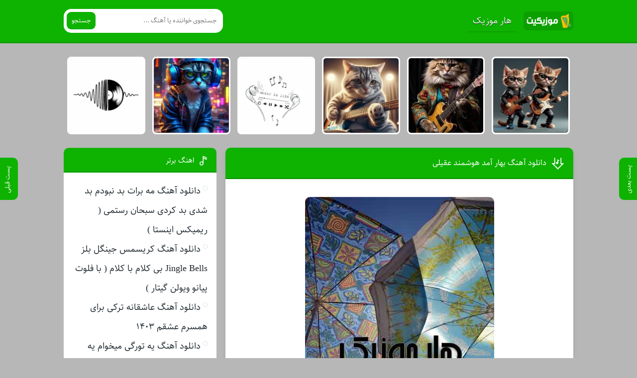

--- FILE ---
content_type: text/html; charset=UTF-8
request_url: https://harmusic.ir/track/%D8%A8%D9%87%D8%A7%D8%B1-%D8%A2%D9%85%D8%AF-%D9%87%D9%88%D8%B4%D9%85%D9%86%D8%AF-%D8%B9%D9%82%DB%8C%D9%84%DB%8C/
body_size: 8243
content:
<!DOCTYPE html>
<html dir="rtl" lang="fa-IR">
<head>
<meta charset="UTF-8">
<meta name="viewport" content="width=device-width, initial-scale=1">
<title>دانلود آهنگ بهار آمد هوشمند عقیلی | لینک مستقیم و پخش انلاین</title>
<meta name='robots' content='index, follow, max-image-preview:large, max-snippet:-1, max-video-preview:-1' />

	<!-- This site is optimized with the Yoast SEO plugin v26.8 - https://yoast.com/product/yoast-seo-wordpress/ -->
	<meta name="description" content="دانلود آهنگ بهار آمد هوشمند عقیلی | لینک مستقیم و پخش انلاین دانلود آهنگ بهار آمد هوشمند عقیلی." />
	<link rel="canonical" href="https://harmusic.ir/track/بهار-آمد-هوشمند-عقیلی/" />
	<meta property="og:locale" content="fa_IR" />
	<meta property="og:type" content="article" />
	<meta property="og:title" content="دانلود آهنگ بهار آمد هوشمند عقیلی | لینک مستقیم و پخش انلاین" />
	<meta property="og:description" content="دانلود آهنگ بهار آمد هوشمند عقیلی | لینک مستقیم و پخش انلاین دانلود آهنگ بهار آمد هوشمند عقیلی." />
	<meta property="og:url" content="https://harmusic.ir/track/بهار-آمد-هوشمند-عقیلی/" />
	<meta property="og:site_name" content="هار موزیک" />
	<meta property="article:published_time" content="2022-04-18T05:30:07+00:00" />
	<meta property="og:image" content="https://harmusic.ir/wp-content/uploads/2022/04/2-min.jpg" />
	<meta property="og:image:width" content="380" />
	<meta property="og:image:height" content="379" />
	<meta property="og:image:type" content="image/jpeg" />
	<meta name="author" content="hardamn" />
	<meta name="twitter:card" content="summary_large_image" />
	<meta name="twitter:label1" content="نوشته‌شده بدست" />
	<meta name="twitter:data1" content="hardamn" />
	<script type="application/ld+json" class="yoast-schema-graph">{"@context":"https://schema.org","@graph":[{"@type":"Article","@id":"https://harmusic.ir/track/%d8%a8%d9%87%d8%a7%d8%b1-%d8%a2%d9%85%d8%af-%d9%87%d9%88%d8%b4%d9%85%d9%86%d8%af-%d8%b9%d9%82%db%8c%d9%84%db%8c/#article","isPartOf":{"@id":"https://harmusic.ir/track/%d8%a8%d9%87%d8%a7%d8%b1-%d8%a2%d9%85%d8%af-%d9%87%d9%88%d8%b4%d9%85%d9%86%d8%af-%d8%b9%d9%82%db%8c%d9%84%db%8c/"},"author":{"name":"hardamn","@id":"https://harmusic.ir/#/schema/person/5bead09e4dd38adf24d9c2d7fdbaca2e"},"headline":"دانلود آهنگ بهار آمد هوشمند عقیلی","datePublished":"2022-04-18T05:30:07+00:00","mainEntityOfPage":{"@id":"https://harmusic.ir/track/%d8%a8%d9%87%d8%a7%d8%b1-%d8%a2%d9%85%d8%af-%d9%87%d9%88%d8%b4%d9%85%d9%86%d8%af-%d8%b9%d9%82%db%8c%d9%84%db%8c/"},"wordCount":15,"commentCount":0,"image":{"@id":"https://harmusic.ir/track/%d8%a8%d9%87%d8%a7%d8%b1-%d8%a2%d9%85%d8%af-%d9%87%d9%88%d8%b4%d9%85%d9%86%d8%af-%d8%b9%d9%82%db%8c%d9%84%db%8c/#primaryimage"},"thumbnailUrl":"https://harmusic.ir/wp-content/uploads/2022/04/2-min.jpg","keywords":["هوشمند عقیلی"],"articleSection":["آهنگ"],"inLanguage":"fa-IR","potentialAction":[{"@type":"CommentAction","name":"Comment","target":["https://harmusic.ir/track/%d8%a8%d9%87%d8%a7%d8%b1-%d8%a2%d9%85%d8%af-%d9%87%d9%88%d8%b4%d9%85%d9%86%d8%af-%d8%b9%d9%82%db%8c%d9%84%db%8c/#respond"]}]},{"@type":"WebPage","@id":"https://harmusic.ir/track/%d8%a8%d9%87%d8%a7%d8%b1-%d8%a2%d9%85%d8%af-%d9%87%d9%88%d8%b4%d9%85%d9%86%d8%af-%d8%b9%d9%82%db%8c%d9%84%db%8c/","url":"https://harmusic.ir/track/%d8%a8%d9%87%d8%a7%d8%b1-%d8%a2%d9%85%d8%af-%d9%87%d9%88%d8%b4%d9%85%d9%86%d8%af-%d8%b9%d9%82%db%8c%d9%84%db%8c/","name":"دانلود آهنگ بهار آمد هوشمند عقیلی | لینک مستقیم و پخش انلاین","isPartOf":{"@id":"https://harmusic.ir/#website"},"primaryImageOfPage":{"@id":"https://harmusic.ir/track/%d8%a8%d9%87%d8%a7%d8%b1-%d8%a2%d9%85%d8%af-%d9%87%d9%88%d8%b4%d9%85%d9%86%d8%af-%d8%b9%d9%82%db%8c%d9%84%db%8c/#primaryimage"},"image":{"@id":"https://harmusic.ir/track/%d8%a8%d9%87%d8%a7%d8%b1-%d8%a2%d9%85%d8%af-%d9%87%d9%88%d8%b4%d9%85%d9%86%d8%af-%d8%b9%d9%82%db%8c%d9%84%db%8c/#primaryimage"},"thumbnailUrl":"https://harmusic.ir/wp-content/uploads/2022/04/2-min.jpg","datePublished":"2022-04-18T05:30:07+00:00","author":{"@id":"https://harmusic.ir/#/schema/person/5bead09e4dd38adf24d9c2d7fdbaca2e"},"description":"دانلود آهنگ بهار آمد هوشمند عقیلی | لینک مستقیم و پخش انلاین دانلود آهنگ بهار آمد هوشمند عقیلی.","breadcrumb":{"@id":"https://harmusic.ir/track/%d8%a8%d9%87%d8%a7%d8%b1-%d8%a2%d9%85%d8%af-%d9%87%d9%88%d8%b4%d9%85%d9%86%d8%af-%d8%b9%d9%82%db%8c%d9%84%db%8c/#breadcrumb"},"inLanguage":"fa-IR","potentialAction":[{"@type":"ReadAction","target":["https://harmusic.ir/track/%d8%a8%d9%87%d8%a7%d8%b1-%d8%a2%d9%85%d8%af-%d9%87%d9%88%d8%b4%d9%85%d9%86%d8%af-%d8%b9%d9%82%db%8c%d9%84%db%8c/"]}]},{"@type":"ImageObject","inLanguage":"fa-IR","@id":"https://harmusic.ir/track/%d8%a8%d9%87%d8%a7%d8%b1-%d8%a2%d9%85%d8%af-%d9%87%d9%88%d8%b4%d9%85%d9%86%d8%af-%d8%b9%d9%82%db%8c%d9%84%db%8c/#primaryimage","url":"https://harmusic.ir/wp-content/uploads/2022/04/2-min.jpg","contentUrl":"https://harmusic.ir/wp-content/uploads/2022/04/2-min.jpg","width":380,"height":379},{"@type":"BreadcrumbList","@id":"https://harmusic.ir/track/%d8%a8%d9%87%d8%a7%d8%b1-%d8%a2%d9%85%d8%af-%d9%87%d9%88%d8%b4%d9%85%d9%86%d8%af-%d8%b9%d9%82%db%8c%d9%84%db%8c/#breadcrumb","itemListElement":[{"@type":"ListItem","position":1,"name":"خانه","item":"https://harmusic.ir/"},{"@type":"ListItem","position":2,"name":"دانلود آهنگ بهار آمد هوشمند عقیلی"}]},{"@type":"WebSite","@id":"https://harmusic.ir/#website","url":"https://harmusic.ir/","name":"هار موزیک","description":"دانلود آهنگ جدید","potentialAction":[{"@type":"SearchAction","target":{"@type":"EntryPoint","urlTemplate":"https://harmusic.ir/?s={search_term_string}"},"query-input":{"@type":"PropertyValueSpecification","valueRequired":true,"valueName":"search_term_string"}}],"inLanguage":"fa-IR"},{"@type":"Person","@id":"https://harmusic.ir/#/schema/person/5bead09e4dd38adf24d9c2d7fdbaca2e","name":"hardamn","image":{"@type":"ImageObject","inLanguage":"fa-IR","@id":"https://harmusic.ir/#/schema/person/image/","url":"https://secure.gravatar.com/avatar/a7960ceb798cc3ebb9a5a5e609e26fb94cee61412271ab98e6b0e8d9366b9842?s=96&d=mm&r=g","contentUrl":"https://secure.gravatar.com/avatar/a7960ceb798cc3ebb9a5a5e609e26fb94cee61412271ab98e6b0e8d9366b9842?s=96&d=mm&r=g","caption":"hardamn"},"url":"https://harmusic.ir/author/hardamn/"}]}</script>
	<!-- / Yoast SEO plugin. -->


<link rel="alternate" type="application/rss+xml" title="هار موزیک &raquo; دانلود آهنگ بهار آمد هوشمند عقیلی خوراک دیدگاه‌ها" href="https://harmusic.ir/track/%d8%a8%d9%87%d8%a7%d8%b1-%d8%a2%d9%85%d8%af-%d9%87%d9%88%d8%b4%d9%85%d9%86%d8%af-%d8%b9%d9%82%db%8c%d9%84%db%8c/feed/" />
<link rel="alternate" title="oEmbed (JSON)" type="application/json+oembed" href="https://harmusic.ir/wp-json/oembed/1.0/embed?url=https%3A%2F%2Fharmusic.ir%2Ftrack%2F%25d8%25a8%25d9%2587%25d8%25a7%25d8%25b1-%25d8%25a2%25d9%2585%25d8%25af-%25d9%2587%25d9%2588%25d8%25b4%25d9%2585%25d9%2586%25d8%25af-%25d8%25b9%25d9%2582%25db%258c%25d9%2584%25db%258c%2F" />
<link rel="alternate" title="oEmbed (XML)" type="text/xml+oembed" href="https://harmusic.ir/wp-json/oembed/1.0/embed?url=https%3A%2F%2Fharmusic.ir%2Ftrack%2F%25d8%25a8%25d9%2587%25d8%25a7%25d8%25b1-%25d8%25a2%25d9%2585%25d8%25af-%25d9%2587%25d9%2588%25d8%25b4%25d9%2585%25d9%2586%25d8%25af-%25d8%25b9%25d9%2582%25db%258c%25d9%2584%25db%258c%2F&#038;format=xml" />
<style id='wp-img-auto-sizes-contain-inline-css' type='text/css'>
img:is([sizes=auto i],[sizes^="auto," i]){contain-intrinsic-size:3000px 1500px}
/*# sourceURL=wp-img-auto-sizes-contain-inline-css */
</style>
<link rel='stylesheet' id='style-css' href='https://harmusic.ir/wp-content/themes/Musiceet/style.css' type='text/css' media='all' />
<link rel="https://api.w.org/" href="https://harmusic.ir/wp-json/" /><link rel="alternate" title="JSON" type="application/json" href="https://harmusic.ir/wp-json/wp/v2/posts/543" /><meta name="generator" content="WordPress 6.9" />
<link rel='shortlink' href='https://harmusic.ir/?p=543' />
<link rel="icon" type="image/png" href=" https://harmusic.ir/wp-content/themes/Musiceet/assets/favicon.png"><meta name="theme-color" content="#0eb200"><style>body{--body--hue: #b7b7b7; /* رنگ بکگراند */--main--hue: #0eb200; /* رنگ اصلی ابی */--hover--hue: #5ace21; /* رنگ اصلی ابی */--note--hue:#dd3333; /* رنگ بگراند اطلاعیه */--notea--hue:#fff; /* رنگ لینک اطلاعیه */}@font-face{font-family:sahel;font-style:normal;font-weight:normal;src:url(https://harmusic.ir/wp-content/themes/Musiceet/assets/fonts/sahel.eot);src:url(https://harmusic.ir/wp-content/themes/Musiceet/assets/fonts/sahel.eot?#iefix) format("embedded-opentype"),url(https://harmusic.ir/wp-content/themes/Musiceet/assets/fonts/sahel.woff2) format("woff2"),url(https://harmusic.ir/wp-content/themes/Musiceet/assets/fonts/sahel.woff) format("woff"),url(https://harmusic.ir/wp-content/themes/Musiceet/assets/fonts/sahel.ttf) format("truetype");font-display:swap}body,input,button,textarea,h1,h2,h3,h4,h5,h6{font-family:sahel}body{background:var(--body--hue);font-size:18px;}input,button,textarea{18px}.width{max-width:1024px;}.header,.search button,.posts header,.sbox header,.mpagenavi a:hover, .mpagenavi .current,.posts .more:hover,.singers a, .boxdownload a,.vebeetpre, .vebeetnext,.commentsfrom button,.answer .chdr strong b{background: var(--main--hue);}.the_content{text-align:center}</style>
        <link rel="manifest" href="/manifest.json">
      <!-- Najva Push Notification -->
<script type="text/javascript">
      (function(){
           var now = new Date();
           var version = now.getFullYear().toString() + "0" + now.getMonth() + "0" + now.getDate() +
               "0" + now.getHours();
           var head = document.getElementsByTagName("head")[0];
           var link = document.createElement("link");
           link.rel = "stylesheet";
           link.href = "https://van.najva.com/static/cdn/css/local-messaging.css" + "?v=" + version;
           head.appendChild(link);
           var script = document.createElement("script");
           script.type = "text/javascript";
           script.async = true;
           script.src = "https://van.najva.com/static/js/scripts/5music-website-15316-5a1071bb-673a-4fda-96cc-8a78325d6b37.js" + "?v=" + version;
           head.appendChild(script);
           })()
</script>
<!-- END NAJVA PUSH NOTIFICATION -->
      
<style id='global-styles-inline-css' type='text/css'>
:root{--wp--preset--aspect-ratio--square: 1;--wp--preset--aspect-ratio--4-3: 4/3;--wp--preset--aspect-ratio--3-4: 3/4;--wp--preset--aspect-ratio--3-2: 3/2;--wp--preset--aspect-ratio--2-3: 2/3;--wp--preset--aspect-ratio--16-9: 16/9;--wp--preset--aspect-ratio--9-16: 9/16;--wp--preset--color--black: #000000;--wp--preset--color--cyan-bluish-gray: #abb8c3;--wp--preset--color--white: #ffffff;--wp--preset--color--pale-pink: #f78da7;--wp--preset--color--vivid-red: #cf2e2e;--wp--preset--color--luminous-vivid-orange: #ff6900;--wp--preset--color--luminous-vivid-amber: #fcb900;--wp--preset--color--light-green-cyan: #7bdcb5;--wp--preset--color--vivid-green-cyan: #00d084;--wp--preset--color--pale-cyan-blue: #8ed1fc;--wp--preset--color--vivid-cyan-blue: #0693e3;--wp--preset--color--vivid-purple: #9b51e0;--wp--preset--gradient--vivid-cyan-blue-to-vivid-purple: linear-gradient(135deg,rgb(6,147,227) 0%,rgb(155,81,224) 100%);--wp--preset--gradient--light-green-cyan-to-vivid-green-cyan: linear-gradient(135deg,rgb(122,220,180) 0%,rgb(0,208,130) 100%);--wp--preset--gradient--luminous-vivid-amber-to-luminous-vivid-orange: linear-gradient(135deg,rgb(252,185,0) 0%,rgb(255,105,0) 100%);--wp--preset--gradient--luminous-vivid-orange-to-vivid-red: linear-gradient(135deg,rgb(255,105,0) 0%,rgb(207,46,46) 100%);--wp--preset--gradient--very-light-gray-to-cyan-bluish-gray: linear-gradient(135deg,rgb(238,238,238) 0%,rgb(169,184,195) 100%);--wp--preset--gradient--cool-to-warm-spectrum: linear-gradient(135deg,rgb(74,234,220) 0%,rgb(151,120,209) 20%,rgb(207,42,186) 40%,rgb(238,44,130) 60%,rgb(251,105,98) 80%,rgb(254,248,76) 100%);--wp--preset--gradient--blush-light-purple: linear-gradient(135deg,rgb(255,206,236) 0%,rgb(152,150,240) 100%);--wp--preset--gradient--blush-bordeaux: linear-gradient(135deg,rgb(254,205,165) 0%,rgb(254,45,45) 50%,rgb(107,0,62) 100%);--wp--preset--gradient--luminous-dusk: linear-gradient(135deg,rgb(255,203,112) 0%,rgb(199,81,192) 50%,rgb(65,88,208) 100%);--wp--preset--gradient--pale-ocean: linear-gradient(135deg,rgb(255,245,203) 0%,rgb(182,227,212) 50%,rgb(51,167,181) 100%);--wp--preset--gradient--electric-grass: linear-gradient(135deg,rgb(202,248,128) 0%,rgb(113,206,126) 100%);--wp--preset--gradient--midnight: linear-gradient(135deg,rgb(2,3,129) 0%,rgb(40,116,252) 100%);--wp--preset--font-size--small: 13px;--wp--preset--font-size--medium: 20px;--wp--preset--font-size--large: 36px;--wp--preset--font-size--x-large: 42px;--wp--preset--spacing--20: 0.44rem;--wp--preset--spacing--30: 0.67rem;--wp--preset--spacing--40: 1rem;--wp--preset--spacing--50: 1.5rem;--wp--preset--spacing--60: 2.25rem;--wp--preset--spacing--70: 3.38rem;--wp--preset--spacing--80: 5.06rem;--wp--preset--shadow--natural: 6px 6px 9px rgba(0, 0, 0, 0.2);--wp--preset--shadow--deep: 12px 12px 50px rgba(0, 0, 0, 0.4);--wp--preset--shadow--sharp: 6px 6px 0px rgba(0, 0, 0, 0.2);--wp--preset--shadow--outlined: 6px 6px 0px -3px rgb(255, 255, 255), 6px 6px rgb(0, 0, 0);--wp--preset--shadow--crisp: 6px 6px 0px rgb(0, 0, 0);}:where(.is-layout-flex){gap: 0.5em;}:where(.is-layout-grid){gap: 0.5em;}body .is-layout-flex{display: flex;}.is-layout-flex{flex-wrap: wrap;align-items: center;}.is-layout-flex > :is(*, div){margin: 0;}body .is-layout-grid{display: grid;}.is-layout-grid > :is(*, div){margin: 0;}:where(.wp-block-columns.is-layout-flex){gap: 2em;}:where(.wp-block-columns.is-layout-grid){gap: 2em;}:where(.wp-block-post-template.is-layout-flex){gap: 1.25em;}:where(.wp-block-post-template.is-layout-grid){gap: 1.25em;}.has-black-color{color: var(--wp--preset--color--black) !important;}.has-cyan-bluish-gray-color{color: var(--wp--preset--color--cyan-bluish-gray) !important;}.has-white-color{color: var(--wp--preset--color--white) !important;}.has-pale-pink-color{color: var(--wp--preset--color--pale-pink) !important;}.has-vivid-red-color{color: var(--wp--preset--color--vivid-red) !important;}.has-luminous-vivid-orange-color{color: var(--wp--preset--color--luminous-vivid-orange) !important;}.has-luminous-vivid-amber-color{color: var(--wp--preset--color--luminous-vivid-amber) !important;}.has-light-green-cyan-color{color: var(--wp--preset--color--light-green-cyan) !important;}.has-vivid-green-cyan-color{color: var(--wp--preset--color--vivid-green-cyan) !important;}.has-pale-cyan-blue-color{color: var(--wp--preset--color--pale-cyan-blue) !important;}.has-vivid-cyan-blue-color{color: var(--wp--preset--color--vivid-cyan-blue) !important;}.has-vivid-purple-color{color: var(--wp--preset--color--vivid-purple) !important;}.has-black-background-color{background-color: var(--wp--preset--color--black) !important;}.has-cyan-bluish-gray-background-color{background-color: var(--wp--preset--color--cyan-bluish-gray) !important;}.has-white-background-color{background-color: var(--wp--preset--color--white) !important;}.has-pale-pink-background-color{background-color: var(--wp--preset--color--pale-pink) !important;}.has-vivid-red-background-color{background-color: var(--wp--preset--color--vivid-red) !important;}.has-luminous-vivid-orange-background-color{background-color: var(--wp--preset--color--luminous-vivid-orange) !important;}.has-luminous-vivid-amber-background-color{background-color: var(--wp--preset--color--luminous-vivid-amber) !important;}.has-light-green-cyan-background-color{background-color: var(--wp--preset--color--light-green-cyan) !important;}.has-vivid-green-cyan-background-color{background-color: var(--wp--preset--color--vivid-green-cyan) !important;}.has-pale-cyan-blue-background-color{background-color: var(--wp--preset--color--pale-cyan-blue) !important;}.has-vivid-cyan-blue-background-color{background-color: var(--wp--preset--color--vivid-cyan-blue) !important;}.has-vivid-purple-background-color{background-color: var(--wp--preset--color--vivid-purple) !important;}.has-black-border-color{border-color: var(--wp--preset--color--black) !important;}.has-cyan-bluish-gray-border-color{border-color: var(--wp--preset--color--cyan-bluish-gray) !important;}.has-white-border-color{border-color: var(--wp--preset--color--white) !important;}.has-pale-pink-border-color{border-color: var(--wp--preset--color--pale-pink) !important;}.has-vivid-red-border-color{border-color: var(--wp--preset--color--vivid-red) !important;}.has-luminous-vivid-orange-border-color{border-color: var(--wp--preset--color--luminous-vivid-orange) !important;}.has-luminous-vivid-amber-border-color{border-color: var(--wp--preset--color--luminous-vivid-amber) !important;}.has-light-green-cyan-border-color{border-color: var(--wp--preset--color--light-green-cyan) !important;}.has-vivid-green-cyan-border-color{border-color: var(--wp--preset--color--vivid-green-cyan) !important;}.has-pale-cyan-blue-border-color{border-color: var(--wp--preset--color--pale-cyan-blue) !important;}.has-vivid-cyan-blue-border-color{border-color: var(--wp--preset--color--vivid-cyan-blue) !important;}.has-vivid-purple-border-color{border-color: var(--wp--preset--color--vivid-purple) !important;}.has-vivid-cyan-blue-to-vivid-purple-gradient-background{background: var(--wp--preset--gradient--vivid-cyan-blue-to-vivid-purple) !important;}.has-light-green-cyan-to-vivid-green-cyan-gradient-background{background: var(--wp--preset--gradient--light-green-cyan-to-vivid-green-cyan) !important;}.has-luminous-vivid-amber-to-luminous-vivid-orange-gradient-background{background: var(--wp--preset--gradient--luminous-vivid-amber-to-luminous-vivid-orange) !important;}.has-luminous-vivid-orange-to-vivid-red-gradient-background{background: var(--wp--preset--gradient--luminous-vivid-orange-to-vivid-red) !important;}.has-very-light-gray-to-cyan-bluish-gray-gradient-background{background: var(--wp--preset--gradient--very-light-gray-to-cyan-bluish-gray) !important;}.has-cool-to-warm-spectrum-gradient-background{background: var(--wp--preset--gradient--cool-to-warm-spectrum) !important;}.has-blush-light-purple-gradient-background{background: var(--wp--preset--gradient--blush-light-purple) !important;}.has-blush-bordeaux-gradient-background{background: var(--wp--preset--gradient--blush-bordeaux) !important;}.has-luminous-dusk-gradient-background{background: var(--wp--preset--gradient--luminous-dusk) !important;}.has-pale-ocean-gradient-background{background: var(--wp--preset--gradient--pale-ocean) !important;}.has-electric-grass-gradient-background{background: var(--wp--preset--gradient--electric-grass) !important;}.has-midnight-gradient-background{background: var(--wp--preset--gradient--midnight) !important;}.has-small-font-size{font-size: var(--wp--preset--font-size--small) !important;}.has-medium-font-size{font-size: var(--wp--preset--font-size--medium) !important;}.has-large-font-size{font-size: var(--wp--preset--font-size--large) !important;}.has-x-large-font-size{font-size: var(--wp--preset--font-size--x-large) !important;}
/*# sourceURL=global-styles-inline-css */
</style>
</head>
<body>
<header class="header">
<div class="width flex">
<nav class="flex"><a class="textlogo" href="https://harmusic.ir" title="هار موزیک" rel="home"><span>هار موزیک</span></a>
<ul class="flex"><li><a href="https://harmusic.ir/">هار موزیک</a></li>
</ul></nav>
<form class="search flex" method="get" action="https://harmusic.ir">
<input name="s" value="" placeholder="جستجوی خواننده یا آهنگ ..." type="text" required="required" oninvalid="this.setCustomValidity('لطفا متنی برای جستجو انتخاب کنيد')" oninput="setCustomValidity('')">
<button>جستجو</button>
</form>
</div>
</header>

<div class="specials width">
<ul class="flex">
<li><a href="https://harmusic.ir/music/%d8%af%d8%a7%d9%86%d9%84%d9%88%d8%af-%d8%a2%d9%87%d9%86%da%af-%d9%85%d9%87-%d8%a8%d8%b1%d8%a7%d8%aa-%d8%a8%d8%af-%d9%86%d8%a8%d9%88%d8%af%d9%85-%d8%a8%d8%af-%d8%b4%d8%af%db%8c-%d8%a8%d8%af-%da%a9/" title="دانلود آهنگ مه برات بد نبودم بد شدی بد کردی سبحان رستمی ( ریمیکس اینستا )">
<img width="150" height="150" src="https://harmusic.ir/wp-content/uploads/2024/11/harmusic-120-150x150.webp" class="attachment-thumbnail size-thumbnail wp-post-image" alt="دانلود آهنگ مه برات بد نبودم بد شدی بد کردی سبحان رستمی ( ریمیکس اینستا )" title="دانلود آهنگ مه برات بد نبودم بد شدی بد کردی سبحان رستمی ( ریمیکس اینستا )" decoding="async" srcset="https://harmusic.ir/wp-content/uploads/2024/11/harmusic-120-150x150.webp 150w, https://harmusic.ir/wp-content/uploads/2024/11/harmusic-120-300x300.webp 300w, https://harmusic.ir/wp-content/uploads/2024/11/harmusic-120.webp 400w" sizes="(max-width: 150px) 100vw, 150px" /><span>آهنگ مه برات بد نبودم بد شدی بد کردی سبحان رستمی ( ریمیکس اینستا )</span>
</a></li>
<li><a href="https://harmusic.ir/music/%d8%af%d8%a7%d9%86%d9%84%d9%88%d8%af-%d8%a2%d9%87%d9%86%da%af-%da%a9%d8%b1%db%8c%d8%b3%d9%85%d8%b3-%d8%ac%db%8c%d9%86%da%af%d9%84-%d8%a8%d9%84%d8%b2-jingle-bells-%d8%a8%db%8c-%da%a9%d9%84%d8%a7%d9%85/" title="دانلود آهنگ کریسمس جینگل بلز Jingle Bells بی کلام با کلام ( با فلوت پیانو ویولن گیتار )">
<img width="150" height="150" src="https://harmusic.ir/wp-content/uploads/2024/11/harmusic-100-150x150.webp" class="attachment-thumbnail size-thumbnail wp-post-image" alt="دانلود آهنگ کریسمس جینگل بلز Jingle Bells بی کلام با کلام ( با فلوت پیانو ویولن گیتار )" title="دانلود آهنگ کریسمس جینگل بلز Jingle Bells بی کلام با کلام ( با فلوت پیانو ویولن گیتار )" decoding="async" /><span>آهنگ کریسمس جینگل بلز Jingle Bells بی کلام با کلام ( با فلوت پیانو ویولن گیتار )</span>
</a></li>
<li><a href="https://harmusic.ir/music/%d8%af%d8%a7%d9%86%d9%84%d9%88%d8%af-%d8%a2%d9%87%d9%86%da%af-%d8%b9%d8%a7%d8%b4%d9%82%d8%a7%d9%86%d9%87-%d8%aa%d8%b1%da%a9%db%8c-%d8%a8%d8%b1%d8%a7%db%8c-%d9%87%d9%85%d8%b3%d8%b1%d9%85-%d8%b9%d8%b4-2/" title="دانلود آهنگ عاشقانه ترکی برای همسرم عشقم  ۱۴۰۳">
<img width="150" height="150" src="https://harmusic.ir/wp-content/uploads/2024/11/harmusic-142-150x150.webp" class="attachment-thumbnail size-thumbnail wp-post-image" alt="دانلود آهنگ عاشقانه ترکی برای همسرم عشقم  ۱۴۰۳" title="دانلود آهنگ عاشقانه ترکی برای همسرم عشقم  ۱۴۰۳" decoding="async" srcset="https://harmusic.ir/wp-content/uploads/2024/11/harmusic-142-150x150.webp 150w, https://harmusic.ir/wp-content/uploads/2024/11/harmusic-142-300x300.webp 300w, https://harmusic.ir/wp-content/uploads/2024/11/harmusic-142.webp 400w" sizes="(max-width: 150px) 100vw, 150px" /><span>آهنگ عاشقانه ترکی برای همسرم عشقم  ۱۴۰۳</span>
</a></li>
<li><a href="https://harmusic.ir/music/%d8%af%d8%a7%d9%86%d9%84%d9%88%d8%af-%d8%a2%d9%87%d9%86%da%af-%db%8c%d9%87-%d8%aa%d9%88%d8%b1%da%af%db%8c-%d9%85%db%8c%d8%ae%d9%88%d8%a7%d9%85-%db%8c%d9%87-%d8%af%d8%a7%d8%af%d8%a7%d8%b4%db%8c-%d8%b1/" title="دانلود آهنگ یه تورگی میخوام یه داداشی ریمیکس شایع + اصلی با متن">
<img width="150" height="150" src="https://harmusic.ir/wp-content/uploads/2024/11/harmusic-71-150x150.webp" class="attachment-thumbnail size-thumbnail wp-post-image" alt="دانلود آهنگ یه تورگی میخوام یه داداشی ریمیکس شایع + اصلی با متن" title="دانلود آهنگ یه تورگی میخوام یه داداشی ریمیکس شایع + اصلی با متن" decoding="async" /><span>آهنگ یه تورگی میخوام یه داداشی ریمیکس شایع + اصلی با متن</span>
</a></li>
<li><a href="https://harmusic.ir/music/%d8%af%d8%a7%d9%86%d9%84%d9%88%d8%af-%d8%a2%d9%87%d9%86%da%af-%d8%b9%d8%a7%d8%b4%d9%82%d8%a7%d9%86%d9%87-%d8%aa%d8%b1%da%a9%db%8c-%d8%a8%d8%b1%d8%a7%db%8c-%d9%87%d9%85%d8%b3%d8%b1%d9%85-%d8%b9%d8%b4/" title="دانلود آهنگ عاشقانه ترکی برای همسرم عشقم  ۱۴۰۳">
<img width="150" height="150" src="https://harmusic.ir/wp-content/uploads/2024/11/harmusic-38-150x150.webp" class="attachment-thumbnail size-thumbnail wp-post-image" alt="دانلود آهنگ عاشقانه ترکی برای همسرم عشقم  ۱۴۰۳" title="دانلود آهنگ عاشقانه ترکی برای همسرم عشقم  ۱۴۰۳" decoding="async" /><span>آهنگ عاشقانه ترکی برای همسرم عشقم  ۱۴۰۳</span>
</a></li>
<li><a href="https://harmusic.ir/music/%d8%af%d8%a7%d9%86%d9%84%d9%88%d8%af-%d8%a2%d9%87%d9%86%da%af-%d8%af%d8%b9%d9%88%d8%aa-%d8%b4%d8%af%d9%86-%d8%a8%d9%87-%d9%be%d8%a7%d8%b1%d8%aa%db%8c-%d8%a8%db%8c%d8%a8%db%8c-%d9%88-%d9%85%d9%88%d9%86/" title="دانلود آهنگ دعوت شدن به پارتی بیبی و مونا و عاطی رامین تجنگی فرهاد نامداری ریمیکس + اصلی">
<img width="150" height="150" src="https://harmusic.ir/wp-content/uploads/2024/11/harmusic-41-150x150.webp" class="attachment-thumbnail size-thumbnail wp-post-image" alt="دانلود آهنگ دعوت شدن به پارتی بیبی و مونا و عاطی رامین تجنگی فرهاد نامداری ریمیکس + اصلی" title="دانلود آهنگ دعوت شدن به پارتی بیبی و مونا و عاطی رامین تجنگی فرهاد نامداری ریمیکس + اصلی" decoding="async" /><span>آهنگ دعوت شدن به پارتی بیبی و مونا و عاطی رامین تجنگی فرهاد نامداری ریمیکس + اصلی</span>
</a></li>
</ul>
</div>






<div class="width flex2">
<div class="mright flex">
<div class="mcenter mcenter2">
<a class="vebeetnext" href="https://harmusic.ir/music/%d8%af%d8%a7%d9%86%d9%84%d9%88%d8%af-%d8%a2%d9%87%d9%86%da%af-%d8%b9%d8%a7%d8%b4%d9%82%d8%a7%d9%86%d9%87-%d8%aa%d8%b1%da%a9%db%8c-%d8%a8%d8%b1%d8%a7%db%8c-%d9%87%d9%85%d8%b3%d8%b1%d9%85-%d8%b9%d8%b4/" rel="next"><span>پست بعدی</span></a><a class="vebeetpre" href="https://harmusic.ir/music/%d8%af%d8%a7%d9%86%d9%84%d9%88%d8%af-%d8%a2%d9%87%d9%86%da%af-%d9%85%d8%a7%d8%af%d8%b1%d9%85-%d8%b1%d9%88%d8%b2%d8%aa-%d9%85%d8%a8%d8%a7%d8%b1%da%a9-%d8%a7%d8%b2-%d8%b7%d8%b1%d9%81-%d8%af%d8%ae%d8%aa/" rel="prev"><span>پست قبلی</span></a><article class="posts">
<header>
<h1><a title="دانلود آهنگ بهار آمد هوشمند عقیلی" rel="bookmark" href="https://harmusic.ir/track/%d8%a8%d9%87%d8%a7%d8%b1-%d8%a2%d9%85%d8%af-%d9%87%d9%88%d8%b4%d9%85%d9%86%d8%af-%d8%b9%d9%82%db%8c%d9%84%db%8c/">دانلود آهنگ بهار آمد هوشمند عقیلی</a></h1>
</header>
<div class="the_content">
	<figure>
<img width="380" height="379" src="https://harmusic.ir/wp-content/uploads/2022/04/2-min.jpg" class="attachment-pst size-pst wp-post-image" alt="دانلود آهنگ بهار آمد هوشمند عقیلی" title="دانلود آهنگ بهار آمد هوشمند عقیلی" decoding="async" fetchpriority="high" srcset="https://harmusic.ir/wp-content/uploads/2022/04/2-min.jpg 380w, https://harmusic.ir/wp-content/uploads/2022/04/2-min-300x300.jpg 300w, https://harmusic.ir/wp-content/uploads/2022/04/2-min-150x150.jpg 150w, https://harmusic.ir/wp-content/uploads/2022/04/2-min-160x160.jpg 160w" sizes="(max-width: 380px) 100vw, 380px" />	</figure>
<p>همینک ترانه هوشمند عقیلی بنام بهار آمد را از هار موزیک دانلود کنید و گوش دهید { دو کیفیت خوب و عالی }</p>
<p>Download New Song BY : hvshmnd aghyly | bhar amd With Text And Direct Links In harmusic</p>
</div>

		<footer class="flex">
<ul class="flex">
<li class="cat"><a href="https://harmusic.ir/category/track/" rel="category tag">آهنگ</a></li>
<li class="time">18 آوریل 2022</li>
</ul>
<h3 class="ctags flex">برچسب ها : <a href="https://harmusic.ir/tag/%d9%87%d9%88%d8%b4%d9%85%d9%86%d8%af-%d8%b9%d9%82%db%8c%d9%84%db%8c/" rel="tag">هوشمند عقیلی</a></h3>
</footer>
</article>
</div>
</div>
<aside class="sidebar left">
<section class="sbox"><header><h4>اهنگ برتر</h4></header><ul><li><a href="https://harmusic.ir/music/%d8%af%d8%a7%d9%86%d9%84%d9%88%d8%af-%d8%a2%d9%87%d9%86%da%af-%d9%85%d9%87-%d8%a8%d8%b1%d8%a7%d8%aa-%d8%a8%d8%af-%d9%86%d8%a8%d9%88%d8%af%d9%85-%d8%a8%d8%af-%d8%b4%d8%af%db%8c-%d8%a8%d8%af-%da%a9/" title="دانلود آهنگ مه برات بد نبودم بد شدی بد کردی سبحان رستمی ( ریمیکس اینستا )">دانلود آهنگ مه برات بد نبودم بد شدی بد کردی سبحان رستمی ( ریمیکس اینستا )</a></li>
<li><a href="https://harmusic.ir/music/%d8%af%d8%a7%d9%86%d9%84%d9%88%d8%af-%d8%a2%d9%87%d9%86%da%af-%da%a9%d8%b1%db%8c%d8%b3%d9%85%d8%b3-%d8%ac%db%8c%d9%86%da%af%d9%84-%d8%a8%d9%84%d8%b2-jingle-bells-%d8%a8%db%8c-%da%a9%d9%84%d8%a7%d9%85/" title="دانلود آهنگ کریسمس جینگل بلز Jingle Bells بی کلام با کلام ( با فلوت پیانو ویولن گیتار )">دانلود آهنگ کریسمس جینگل بلز Jingle Bells بی کلام با کلام ( با فلوت پیانو ویولن گیتار )</a></li>
<li><a href="https://harmusic.ir/music/%d8%af%d8%a7%d9%86%d9%84%d9%88%d8%af-%d8%a2%d9%87%d9%86%da%af-%d8%b9%d8%a7%d8%b4%d9%82%d8%a7%d9%86%d9%87-%d8%aa%d8%b1%da%a9%db%8c-%d8%a8%d8%b1%d8%a7%db%8c-%d9%87%d9%85%d8%b3%d8%b1%d9%85-%d8%b9%d8%b4-2/" title="دانلود آهنگ عاشقانه ترکی برای همسرم عشقم  ۱۴۰۳">دانلود آهنگ عاشقانه ترکی برای همسرم عشقم  ۱۴۰۳</a></li>
<li><a href="https://harmusic.ir/music/%d8%af%d8%a7%d9%86%d9%84%d9%88%d8%af-%d8%a2%d9%87%d9%86%da%af-%db%8c%d9%87-%d8%aa%d9%88%d8%b1%da%af%db%8c-%d9%85%db%8c%d8%ae%d9%88%d8%a7%d9%85-%db%8c%d9%87-%d8%af%d8%a7%d8%af%d8%a7%d8%b4%db%8c-%d8%b1/" title="دانلود آهنگ یه تورگی میخوام یه داداشی ریمیکس شایع + اصلی با متن">دانلود آهنگ یه تورگی میخوام یه داداشی ریمیکس شایع + اصلی با متن</a></li>
<li><a href="https://harmusic.ir/music/%d8%af%d8%a7%d9%86%d9%84%d9%88%d8%af-%d8%a2%d9%87%d9%86%da%af-%d8%b9%d8%a7%d8%b4%d9%82%d8%a7%d9%86%d9%87-%d8%aa%d8%b1%da%a9%db%8c-%d8%a8%d8%b1%d8%a7%db%8c-%d9%87%d9%85%d8%b3%d8%b1%d9%85-%d8%b9%d8%b4/" title="دانلود آهنگ عاشقانه ترکی برای همسرم عشقم  ۱۴۰۳">دانلود آهنگ عاشقانه ترکی برای همسرم عشقم  ۱۴۰۳</a></li>
<li><a href="https://harmusic.ir/music/%d8%af%d8%a7%d9%86%d9%84%d9%88%d8%af-%d8%a2%d9%87%d9%86%da%af-%d8%af%d8%b9%d9%88%d8%aa-%d8%b4%d8%af%d9%86-%d8%a8%d9%87-%d9%be%d8%a7%d8%b1%d8%aa%db%8c-%d8%a8%db%8c%d8%a8%db%8c-%d9%88-%d9%85%d9%88%d9%86/" title="دانلود آهنگ دعوت شدن به پارتی بیبی و مونا و عاطی رامین تجنگی فرهاد نامداری ریمیکس + اصلی">دانلود آهنگ دعوت شدن به پارتی بیبی و مونا و عاطی رامین تجنگی فرهاد نامداری ریمیکس + اصلی</a></li>
<li><a href="https://harmusic.ir/music/%d8%af%d8%a7%d9%86%d9%84%d9%88%d8%af-%d8%a2%d9%87%d9%86%da%af-%d9%85%d8%a7%d8%af%d8%b1%d9%85-%d8%b1%d9%88%d8%b2%d8%aa-%d9%85%d8%a8%d8%a7%d8%b1%da%a9-%d8%a7%d8%b2-%d8%b7%d8%b1%d9%81-%d8%af%d8%ae%d8%aa/" title="دانلود آهنگ مادرم روزت مبارک از طرف دختر پسر فرزندان ۱۴۰۳">دانلود آهنگ مادرم روزت مبارک از طرف دختر پسر فرزندان ۱۴۰۳</a></li>
<li><a href="https://harmusic.ir/music/%d8%b2%db%8c%d8%a8%d8%a7%d8%aa%d8%b1%db%8c%d9%86-%d8%a2%d9%87%d9%86%da%af-%d9%85%d8%ad%d9%84%db%8c-%d9%85%d8%a7%d8%af%d8%b1-%db%b1%db%b4%db%b0%db%b3-%da%a9%d8%a7%d9%86%d8%a7%d9%84-%d8%a7%d9%87%d9%86/" title="زیباترین آهنگ محلی مادر ۱۴۰۳ کانال اهنگ محلی مادر">زیباترین آهنگ محلی مادر ۱۴۰۳ کانال اهنگ محلی مادر</a></li>
<li><a href="https://harmusic.ir/music/%d8%af%d8%a7%d9%86%d9%84%d9%88%d8%af-%d8%a7%d9%87%d9%86%da%af-%d9%85%d8%b1%db%8c%d9%85-%da%af%d9%84-%d9%82%d8%af-%d8%b4%d9%84%d8%a7%d9%84%d9%88%d9%85-%d9%85%d8%ad%d8%b3%d9%86-%d8%b2%d8%a7%d8%b1%d8%b9/" title="دانلود اهنگ مریم گل قد شلالوم محسن زارع ریمیکس اینستایی">دانلود اهنگ مریم گل قد شلالوم محسن زارع ریمیکس اینستایی</a></li>
<li><a href="https://harmusic.ir/music/%d8%af%d8%a7%d9%86%d9%84%d9%88%d8%af-%d8%a2%d9%87%d9%86%da%af-%d9%87%d8%b1-%d8%b1%d9%88%d8%b2-%d8%a8%d9%87-%db%8c%d9%87-%d8%a8%d9%87%d9%88%d9%86%d9%87-%d8%a7%db%8c-%d8%b1%d8%af-%d9%85%db%8c%d8%b4/" title="دانلود آهنگ هر روز به یه بهونه ای رد میشم از کوچتون با صدای زن هوش مصنوعی مهستی بهونه">دانلود آهنگ هر روز به یه بهونه ای رد میشم از کوچتون با صدای زن هوش مصنوعی مهستی بهونه</a></li>
<li><a href="https://harmusic.ir/music/%d8%af%d8%a7%d9%86%d9%84%d9%88%d8%af-%d8%a2%d9%87%d9%86%da%af-%db%8c%da%a9%db%8c-%d8%a8%d8%a7-%db%8c%d8%a7%d8%b1%d8%b4-%d8%ae%d9%88%d8%b4%d9%87-%d8%a8%d8%b1%d8%a7%d8%b4-%d9%87%db%8c-%d8%b1%d9%86%da%af/" title="دانلود آهنگ یکی با یارش خوشه براش هی رنگی میپوشه روح الله کرمی (ریمیکس اینستا)">دانلود آهنگ یکی با یارش خوشه براش هی رنگی میپوشه روح الله کرمی (ریمیکس اینستا)</a></li>
<li><a href="https://harmusic.ir/music/%d8%af%d8%a7%d9%86%d9%84%d9%88%d8%af-%d8%a2%d9%87%d9%86%da%af-%da%a9%d8%b1%db%8c%d8%b3%d9%85%d8%b3-%d9%85%d8%a8%d8%a7%d8%b1%da%a9-%db%b1%db%b4%db%b0%db%b3-%d8%b1%db%8c%d9%85%db%8c%da%a9%d8%b3-%da%a9/" title="دانلود آهنگ کریسمس مبارک ۱۴۰۳ ریمیکس کریسمس بابانوئل christmas">دانلود آهنگ کریسمس مبارک ۱۴۰۳ ریمیکس کریسمس بابانوئل christmas</a></li>
<li><a href="https://harmusic.ir/music/%d8%af%d8%a7%d9%86%d9%84%d9%88%d8%af-%d8%a2%d9%87%d9%86%da%af-%da%a9%db%8c-%d8%a8%d8%b4%d9%87-%d8%ae%d8%a7%d9%86%d9%85-%d8%a8%d9%87-%d9%85%d8%a7-%d9%be%d8%a7-%d8%a8%d8%af%d9%87-%d8%a7%d9%86%d9%82/" title="دانلود آهنگ کی بشه خانم به ما پا بده انقد خوشگله رامین تجنگی فرهاد نامداری ریمیکس + اصلی">دانلود آهنگ کی بشه خانم به ما پا بده انقد خوشگله رامین تجنگی فرهاد نامداری ریمیکس + اصلی</a></li>
<li><a href="https://harmusic.ir/music/%d8%af%d8%a7%d9%86%d9%84%d9%88%d8%af-%d8%a2%d9%87%d9%86%da%af-%d9%85%d8%ad%d9%84%db%8c-%d9%85%d8%a7%d8%af%d8%b1-%d8%a8%d8%a7-%d8%b5%d8%af%d8%a7%db%8c-%d8%b2%d9%86-%db%b1%db%b4%db%b0%db%b3/" title="دانلود آهنگ محلی مادر با صدای زن ۱۴۰۳">دانلود آهنگ محلی مادر با صدای زن ۱۴۰۳</a></li>
<li><a href="https://harmusic.ir/music/%d8%af%d8%a7%d9%86%d9%84%d9%88%d8%af-%d8%a2%d9%87%d9%86%da%af-%da%86%d8%a7%d9%84%d8%b4-%da%a9%d8%b1%db%8c%d8%b3%d9%85%d8%b3-%d8%a7%db%8c%d9%86%d8%b3%d8%aa%d8%a7-%d8%aa%db%8c%da%a9-%d8%aa%d8%a7%da%a9/" title="دانلود آهنگ چالش کریسمس اینستا تیک تاک معروف ۲۰۲۵">دانلود آهنگ چالش کریسمس اینستا تیک تاک معروف ۲۰۲۵</a></li>
<li><a href="https://harmusic.ir/music/%d8%af%d8%a7%d9%86%d9%84%d9%88%d8%af-%d8%a2%d9%87%d9%86%da%af-%db%8c%d9%87-%d8%b3%d8%b1-%d9%85%d8%b1%d8%a7%d9%81%d9%87-%d8%af%db%8c%d9%87-%d8%b4%d8%af%d9%85-%da%a9%d9%84%d8%a7%d9%81%d9%87-%d8%b1%d8%a7/" title="دانلود آهنگ یه سر مرافه دیه شدم کلافه رامین تجنگی و ویناک ریمیکس اصلی  متن">دانلود آهنگ یه سر مرافه دیه شدم کلافه رامین تجنگی و ویناک ریمیکس اصلی  متن</a></li>
<li><a href="https://harmusic.ir/music/%d8%af%d8%a7%d9%86%d9%84%d9%88%d8%af-%d8%a2%d9%87%d9%86%da%af-%d9%85%d8%b9%db%8c%d9%86-%d8%b9%d8%b4%d9%82-%d9%85%d8%ad%d8%a7%d9%84-%d9%87%d9%88%d8%b4-%d9%85%d8%b5%d9%86%d9%88%d8%b9%db%8c-%d9%85/" title="دانلود آهنگ  معین عشق محال هوش مصنوعی { میخوام لحظه هامو بهتر کنم }">دانلود آهنگ  معین عشق محال هوش مصنوعی { میخوام لحظه هامو بهتر کنم }</a></li>
<li><a href="https://harmusic.ir/music/%d8%af%d8%a7%d9%86%d9%84%d9%88%d8%af-%d8%a2%d9%87%d9%86%da%af-%d9%85%d8%a7%d8%af%d8%b1%d9%85-%d8%aa%d8%a7%d8%ac-%d8%b3%d8%b1%d9%85-%d8%a7%db%8c-%d8%b9%d8%b4%d9%82%d9%85-%d8%a7%db%8c-%d8%a8%d8%a7%d9%84/" title="دانلود آهنگ مادرم تاج سرم ای عشقم ای بال و پرم امیر قزوینی کامل + ریمیکس">دانلود آهنگ مادرم تاج سرم ای عشقم ای بال و پرم امیر قزوینی کامل + ریمیکس</a></li>
<li><a href="https://harmusic.ir/music/%d8%af%d8%a7%d9%86%d9%84%d9%88%d8%af-%d8%a2%d9%87%d9%86%da%af-%da%a9%d8%b1%db%8c%d8%b3%d9%85%d8%b3-%d9%81%d8%a7%d8%b1%d8%b3%db%8c-%d8%a7%db%8c%d8%b1%d8%a7%d9%86%db%8c-%db%b2%db%b0%db%b2%db%b5-%d8%b1/" title="دانلود آهنگ کریسمس فارسی ایرانی ۲۰۲۵ ریمیکس اینستایی ترند وایرال">دانلود آهنگ کریسمس فارسی ایرانی ۲۰۲۵ ریمیکس اینستایی ترند وایرال</a></li>
<li><a href="https://harmusic.ir/music/%d8%af%d8%a7%d9%86%d9%84%d9%88%d8%af-%d8%a2%d9%87%d9%86%da%af-%d8%af%d9%84-%d8%ae%d8%b3%d8%aa%d9%87-%d9%87%d8%a7%db%8c%d8%af%d9%87-%d9%87%d9%88%d8%b4-%d9%85%d8%b5%d9%86%d9%88%d8%b9%db%8c-%d8%a8%d8%ae/" title="دانلود آهنگ دل خسته هایده هوش مصنوعی بخوام از تو بگذرم من با یادت چه کنم ">دانلود آهنگ دل خسته هایده هوش مصنوعی بخوام از تو بگذرم من با یادت چه کنم </a></li>
</ul></section><section class="sbox"><header><h4>اهنگ های جدید</h4></header><ul><li><a href="https://harmusic.ir/music/%d8%af%d8%a7%d9%86%d9%84%d9%88%d8%af-%d8%a2%d9%87%d9%86%da%af-%d9%85%d9%87-%d8%a8%d8%b1%d8%a7%d8%aa-%d8%a8%d8%af-%d9%86%d8%a8%d9%88%d8%af%d9%85-%d8%a8%d8%af-%d8%b4%d8%af%db%8c-%d8%a8%d8%af-%da%a9/" title="دانلود آهنگ مه برات بد نبودم بد شدی بد کردی سبحان رستمی ( ریمیکس اینستا )">دانلود آهنگ مه برات بد نبودم بد شدی بد کردی سبحان رستمی ( ریمیکس اینستا )</a></li>
<li><a href="https://harmusic.ir/music/%d8%af%d8%a7%d9%86%d9%84%d9%88%d8%af-%d8%a2%d9%87%d9%86%da%af-%da%a9%d8%b1%db%8c%d8%b3%d9%85%d8%b3-%d8%ac%db%8c%d9%86%da%af%d9%84-%d8%a8%d9%84%d8%b2-jingle-bells-%d8%a8%db%8c-%da%a9%d9%84%d8%a7%d9%85/" title="دانلود آهنگ کریسمس جینگل بلز Jingle Bells بی کلام با کلام ( با فلوت پیانو ویولن گیتار )">دانلود آهنگ کریسمس جینگل بلز Jingle Bells بی کلام با کلام ( با فلوت پیانو ویولن گیتار )</a></li>
<li><a href="https://harmusic.ir/music/%d8%af%d8%a7%d9%86%d9%84%d9%88%d8%af-%d8%a2%d9%87%d9%86%da%af-%d8%b9%d8%a7%d8%b4%d9%82%d8%a7%d9%86%d9%87-%d8%aa%d8%b1%da%a9%db%8c-%d8%a8%d8%b1%d8%a7%db%8c-%d9%87%d9%85%d8%b3%d8%b1%d9%85-%d8%b9%d8%b4-2/" title="دانلود آهنگ عاشقانه ترکی برای همسرم عشقم  ۱۴۰۳">دانلود آهنگ عاشقانه ترکی برای همسرم عشقم  ۱۴۰۳</a></li>
<li><a href="https://harmusic.ir/music/%d8%af%d8%a7%d9%86%d9%84%d9%88%d8%af-%d8%a2%d9%87%d9%86%da%af-%db%8c%d9%87-%d8%aa%d9%88%d8%b1%da%af%db%8c-%d9%85%db%8c%d8%ae%d9%88%d8%a7%d9%85-%db%8c%d9%87-%d8%af%d8%a7%d8%af%d8%a7%d8%b4%db%8c-%d8%b1/" title="دانلود آهنگ یه تورگی میخوام یه داداشی ریمیکس شایع + اصلی با متن">دانلود آهنگ یه تورگی میخوام یه داداشی ریمیکس شایع + اصلی با متن</a></li>
<li><a href="https://harmusic.ir/music/%d8%af%d8%a7%d9%86%d9%84%d9%88%d8%af-%d8%a2%d9%87%d9%86%da%af-%d8%b9%d8%a7%d8%b4%d9%82%d8%a7%d9%86%d9%87-%d8%aa%d8%b1%da%a9%db%8c-%d8%a8%d8%b1%d8%a7%db%8c-%d9%87%d9%85%d8%b3%d8%b1%d9%85-%d8%b9%d8%b4/" title="دانلود آهنگ عاشقانه ترکی برای همسرم عشقم  ۱۴۰۳">دانلود آهنگ عاشقانه ترکی برای همسرم عشقم  ۱۴۰۳</a></li>
<li><a href="https://harmusic.ir/music/%d8%af%d8%a7%d9%86%d9%84%d9%88%d8%af-%d8%a2%d9%87%d9%86%da%af-%d8%af%d8%b9%d9%88%d8%aa-%d8%b4%d8%af%d9%86-%d8%a8%d9%87-%d9%be%d8%a7%d8%b1%d8%aa%db%8c-%d8%a8%db%8c%d8%a8%db%8c-%d9%88-%d9%85%d9%88%d9%86/" title="دانلود آهنگ دعوت شدن به پارتی بیبی و مونا و عاطی رامین تجنگی فرهاد نامداری ریمیکس + اصلی">دانلود آهنگ دعوت شدن به پارتی بیبی و مونا و عاطی رامین تجنگی فرهاد نامداری ریمیکس + اصلی</a></li>
<li><a href="https://harmusic.ir/music/%d8%af%d8%a7%d9%86%d9%84%d9%88%d8%af-%d8%a2%d9%87%d9%86%da%af-%d9%85%d8%a7%d8%af%d8%b1%d9%85-%d8%b1%d9%88%d8%b2%d8%aa-%d9%85%d8%a8%d8%a7%d8%b1%da%a9-%d8%a7%d8%b2-%d8%b7%d8%b1%d9%81-%d8%af%d8%ae%d8%aa/" title="دانلود آهنگ مادرم روزت مبارک از طرف دختر پسر فرزندان ۱۴۰۳">دانلود آهنگ مادرم روزت مبارک از طرف دختر پسر فرزندان ۱۴۰۳</a></li>
<li><a href="https://harmusic.ir/music/%d8%b2%db%8c%d8%a8%d8%a7%d8%aa%d8%b1%db%8c%d9%86-%d8%a2%d9%87%d9%86%da%af-%d9%85%d8%ad%d9%84%db%8c-%d9%85%d8%a7%d8%af%d8%b1-%db%b1%db%b4%db%b0%db%b3-%da%a9%d8%a7%d9%86%d8%a7%d9%84-%d8%a7%d9%87%d9%86/" title="زیباترین آهنگ محلی مادر ۱۴۰۳ کانال اهنگ محلی مادر">زیباترین آهنگ محلی مادر ۱۴۰۳ کانال اهنگ محلی مادر</a></li>
<li><a href="https://harmusic.ir/music/%d8%af%d8%a7%d9%86%d9%84%d9%88%d8%af-%d8%a7%d9%87%d9%86%da%af-%d9%85%d8%b1%db%8c%d9%85-%da%af%d9%84-%d9%82%d8%af-%d8%b4%d9%84%d8%a7%d9%84%d9%88%d9%85-%d9%85%d8%ad%d8%b3%d9%86-%d8%b2%d8%a7%d8%b1%d8%b9/" title="دانلود اهنگ مریم گل قد شلالوم محسن زارع ریمیکس اینستایی">دانلود اهنگ مریم گل قد شلالوم محسن زارع ریمیکس اینستایی</a></li>
<li><a href="https://harmusic.ir/music/%d8%af%d8%a7%d9%86%d9%84%d9%88%d8%af-%d8%a2%d9%87%d9%86%da%af-%d9%87%d8%b1-%d8%b1%d9%88%d8%b2-%d8%a8%d9%87-%db%8c%d9%87-%d8%a8%d9%87%d9%88%d9%86%d9%87-%d8%a7%db%8c-%d8%b1%d8%af-%d9%85%db%8c%d8%b4/" title="دانلود آهنگ هر روز به یه بهونه ای رد میشم از کوچتون با صدای زن هوش مصنوعی مهستی بهونه">دانلود آهنگ هر روز به یه بهونه ای رد میشم از کوچتون با صدای زن هوش مصنوعی مهستی بهونه</a></li>
<li><a href="https://harmusic.ir/music/%d8%af%d8%a7%d9%86%d9%84%d9%88%d8%af-%d8%a2%d9%87%d9%86%da%af-%db%8c%da%a9%db%8c-%d8%a8%d8%a7-%db%8c%d8%a7%d8%b1%d8%b4-%d8%ae%d9%88%d8%b4%d9%87-%d8%a8%d8%b1%d8%a7%d8%b4-%d9%87%db%8c-%d8%b1%d9%86%da%af/" title="دانلود آهنگ یکی با یارش خوشه براش هی رنگی میپوشه روح الله کرمی (ریمیکس اینستا)">دانلود آهنگ یکی با یارش خوشه براش هی رنگی میپوشه روح الله کرمی (ریمیکس اینستا)</a></li>
<li><a href="https://harmusic.ir/music/%d8%af%d8%a7%d9%86%d9%84%d9%88%d8%af-%d8%a2%d9%87%d9%86%da%af-%da%a9%d8%b1%db%8c%d8%b3%d9%85%d8%b3-%d9%85%d8%a8%d8%a7%d8%b1%da%a9-%db%b1%db%b4%db%b0%db%b3-%d8%b1%db%8c%d9%85%db%8c%da%a9%d8%b3-%da%a9/" title="دانلود آهنگ کریسمس مبارک ۱۴۰۳ ریمیکس کریسمس بابانوئل christmas">دانلود آهنگ کریسمس مبارک ۱۴۰۳ ریمیکس کریسمس بابانوئل christmas</a></li>
<li><a href="https://harmusic.ir/music/%d8%af%d8%a7%d9%86%d9%84%d9%88%d8%af-%d8%a2%d9%87%d9%86%da%af-%da%a9%db%8c-%d8%a8%d8%b4%d9%87-%d8%ae%d8%a7%d9%86%d9%85-%d8%a8%d9%87-%d9%85%d8%a7-%d9%be%d8%a7-%d8%a8%d8%af%d9%87-%d8%a7%d9%86%d9%82/" title="دانلود آهنگ کی بشه خانم به ما پا بده انقد خوشگله رامین تجنگی فرهاد نامداری ریمیکس + اصلی">دانلود آهنگ کی بشه خانم به ما پا بده انقد خوشگله رامین تجنگی فرهاد نامداری ریمیکس + اصلی</a></li>
<li><a href="https://harmusic.ir/music/%d8%af%d8%a7%d9%86%d9%84%d9%88%d8%af-%d8%a2%d9%87%d9%86%da%af-%d9%85%d8%ad%d9%84%db%8c-%d9%85%d8%a7%d8%af%d8%b1-%d8%a8%d8%a7-%d8%b5%d8%af%d8%a7%db%8c-%d8%b2%d9%86-%db%b1%db%b4%db%b0%db%b3/" title="دانلود آهنگ محلی مادر با صدای زن ۱۴۰۳">دانلود آهنگ محلی مادر با صدای زن ۱۴۰۳</a></li>
<li><a href="https://harmusic.ir/music/%d8%af%d8%a7%d9%86%d9%84%d9%88%d8%af-%d8%a2%d9%87%d9%86%da%af-%da%86%d8%a7%d9%84%d8%b4-%da%a9%d8%b1%db%8c%d8%b3%d9%85%d8%b3-%d8%a7%db%8c%d9%86%d8%b3%d8%aa%d8%a7-%d8%aa%db%8c%da%a9-%d8%aa%d8%a7%da%a9/" title="دانلود آهنگ چالش کریسمس اینستا تیک تاک معروف ۲۰۲۵">دانلود آهنگ چالش کریسمس اینستا تیک تاک معروف ۲۰۲۵</a></li>
<li><a href="https://harmusic.ir/music/%d8%af%d8%a7%d9%86%d9%84%d9%88%d8%af-%d8%a2%d9%87%d9%86%da%af-%db%8c%d9%87-%d8%b3%d8%b1-%d9%85%d8%b1%d8%a7%d9%81%d9%87-%d8%af%db%8c%d9%87-%d8%b4%d8%af%d9%85-%da%a9%d9%84%d8%a7%d9%81%d9%87-%d8%b1%d8%a7/" title="دانلود آهنگ یه سر مرافه دیه شدم کلافه رامین تجنگی و ویناک ریمیکس اصلی  متن">دانلود آهنگ یه سر مرافه دیه شدم کلافه رامین تجنگی و ویناک ریمیکس اصلی  متن</a></li>
<li><a href="https://harmusic.ir/music/%d8%af%d8%a7%d9%86%d9%84%d9%88%d8%af-%d8%a2%d9%87%d9%86%da%af-%d9%85%d8%b9%db%8c%d9%86-%d8%b9%d8%b4%d9%82-%d9%85%d8%ad%d8%a7%d9%84-%d9%87%d9%88%d8%b4-%d9%85%d8%b5%d9%86%d9%88%d8%b9%db%8c-%d9%85/" title="دانلود آهنگ  معین عشق محال هوش مصنوعی { میخوام لحظه هامو بهتر کنم }">دانلود آهنگ  معین عشق محال هوش مصنوعی { میخوام لحظه هامو بهتر کنم }</a></li>
<li><a href="https://harmusic.ir/music/%d8%af%d8%a7%d9%86%d9%84%d9%88%d8%af-%d8%a2%d9%87%d9%86%da%af-%d9%85%d8%a7%d8%af%d8%b1%d9%85-%d8%aa%d8%a7%d8%ac-%d8%b3%d8%b1%d9%85-%d8%a7%db%8c-%d8%b9%d8%b4%d9%82%d9%85-%d8%a7%db%8c-%d8%a8%d8%a7%d9%84/" title="دانلود آهنگ مادرم تاج سرم ای عشقم ای بال و پرم امیر قزوینی کامل + ریمیکس">دانلود آهنگ مادرم تاج سرم ای عشقم ای بال و پرم امیر قزوینی کامل + ریمیکس</a></li>
<li><a href="https://harmusic.ir/music/%d8%af%d8%a7%d9%86%d9%84%d9%88%d8%af-%d8%a2%d9%87%d9%86%da%af-%da%a9%d8%b1%db%8c%d8%b3%d9%85%d8%b3-%d9%81%d8%a7%d8%b1%d8%b3%db%8c-%d8%a7%db%8c%d8%b1%d8%a7%d9%86%db%8c-%db%b2%db%b0%db%b2%db%b5-%d8%b1/" title="دانلود آهنگ کریسمس فارسی ایرانی ۲۰۲۵ ریمیکس اینستایی ترند وایرال">دانلود آهنگ کریسمس فارسی ایرانی ۲۰۲۵ ریمیکس اینستایی ترند وایرال</a></li>
<li><a href="https://harmusic.ir/music/%d8%af%d8%a7%d9%86%d9%84%d9%88%d8%af-%d8%a2%d9%87%d9%86%da%af-%d8%af%d9%84-%d8%ae%d8%b3%d8%aa%d9%87-%d9%87%d8%a7%db%8c%d8%af%d9%87-%d9%87%d9%88%d8%b4-%d9%85%d8%b5%d9%86%d9%88%d8%b9%db%8c-%d8%a8%d8%ae/" title="دانلود آهنگ دل خسته هایده هوش مصنوعی بخوام از تو بگذرم من با یادت چه کنم ">دانلود آهنگ دل خسته هایده هوش مصنوعی بخوام از تو بگذرم من با یادت چه کنم </a></li>
</ul></section><section class="sbox"><header><h4>تبلیغات</h4></header>			<div class="textwidget"><p style="text-align: center;"><a href="https://musicpars3.ir/%D8%AF%D8%A7%D9%86%D9%84%D9%88%D8%AF-40-%D8%A2%D9%87%D9%86%DA%AF-%D8%B7%D9%84%D8%A7%DB%8C%DB%8C-40-%D8%AA%D8%B1%D8%A7%D9%86%D9%87-%D8%A8%D8%B1%D8%AA%D8%B1-%D9%85%D9%87%D8%B3%D8%AA%DB%8C/"><strong>هایده</strong></a></p>
<p style="text-align: center;">سوالات آیین نامه</p>
<p style="text-align: center;">امتحان انلاین گواهینامه پایه دوم</p>
<p style="text-align: center;">امتحان انلاین گواهینامه پایه سوم</p>
<p style="text-align: center;">سریال کره ای بدون سانسور</p>
<p style="text-align: center;">امتحان انلاین گواهینامه</p>
<p style="text-align: center;">شاهین نجفی</p>
<p style="text-align: center;">آهنگ افغانی</p>
<p style="text-align: center;">لیلا فروهر</p>
<p style="text-align: center;">رمان پلیسی</p>
<p style="text-align: center;"><a href="https://onlineroman.ir/topics/romantic/">رمان عاشقانه</a></p>
<p style="text-align: center;">گوگوش</p>
<p style="text-align: center;">حمیرا</p>
<p style="text-align: center;"><a href="https://onlineroman.ir/"><strong>دانلود رمان</strong></a></p>
<p style="text-align: center;">سریال کره ای بدون سانسور</p>
<p style="text-align: center;">امیر تتلو</p>
<p style="text-align: center;">شایع</p>
<p style="text-align: center;">ستین</p>
</div>
		</section></aside>
</div>
<footer class="footer">
<div class="width flex2">
<div class="copyright">
<p>تمامی حقوق مطالب محفوظ است</p>
<!-- برای طراحی این پوسته زحمت زیادی کشیده شده است و بصورت رایگان در اختیار شما قرارگرفته شده است پس لطفا کپی رایت قالب رو حذف ننمایید -->
<p><a rel="nofollow" href="https://vebeet.com/portfolio/wordpress-theme-design/" target="_blank" title="طراحی قالب وردپرس">طراحی قالب وردپرس</a> : <a rel="nofollow" href="https://vebeet.com" target="_blank" title="وبیت">وبیت</a></p>
<!-- لطفا به حقوق طراح و محصول وطنی و ایرانی احترام بگذارید و کپی رایت رو حذف ننمایید -->
</div>
</div>
</footer>
<script type="speculationrules">
{"prefetch":[{"source":"document","where":{"and":[{"href_matches":"/*"},{"not":{"href_matches":["/wp-*.php","/wp-admin/*","/wp-content/uploads/*","/wp-content/*","/wp-content/plugins/*","/wp-content/themes/Musiceet/*","/*\\?(.+)"]}},{"not":{"selector_matches":"a[rel~=\"nofollow\"]"}},{"not":{"selector_matches":".no-prefetch, .no-prefetch a"}}]},"eagerness":"conservative"}]}
</script>
<script type="text/javascript">;!(function(w,d) {'use strict';d.write('<div id="amarfa-stats-12506" style="display: inline-block"></div>');d.write('<'+'sc'+'ript type="text/javasc'+'ri'+'pt" src="//amarfa.ir/stats/12506.js" async><'+'/'+'scri'+'pt>');})(this,document);</script><script></body>
</html>